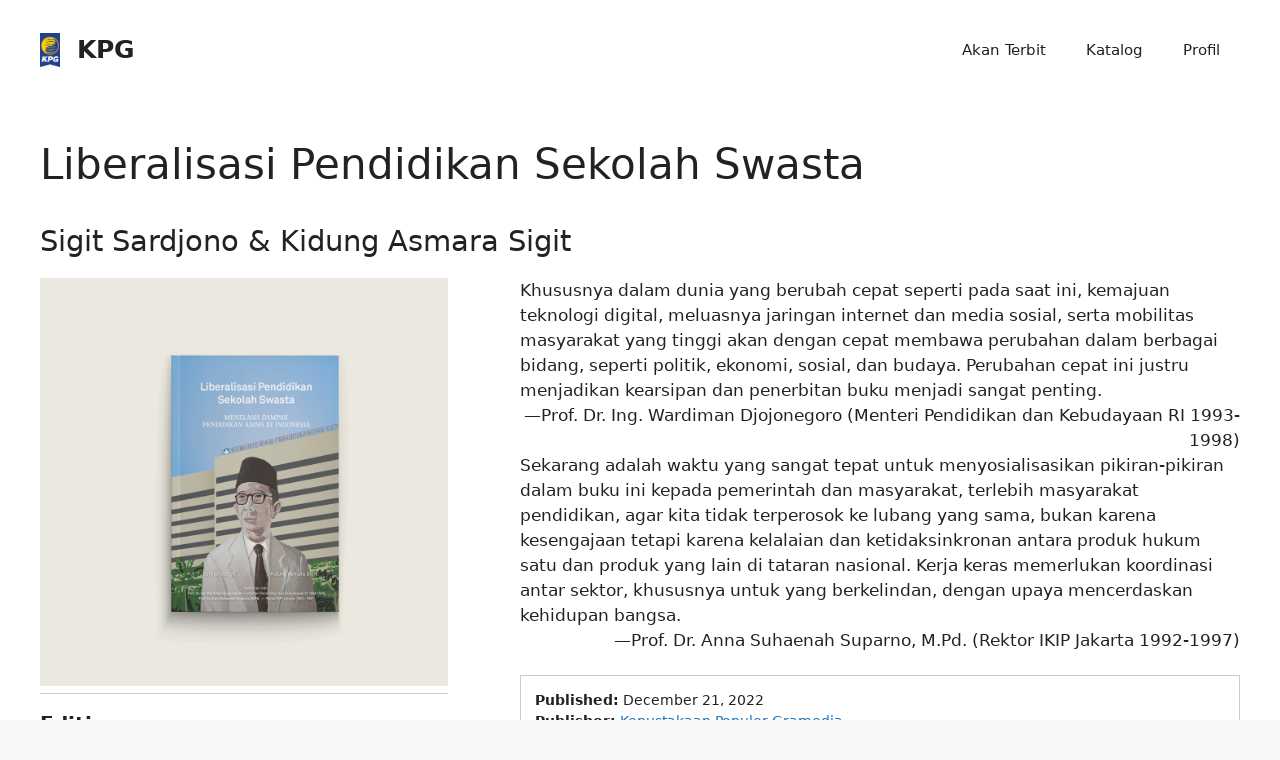

--- FILE ---
content_type: text/html; charset=UTF-8
request_url: https://kepustakaanpopulergra.media/book/liberalisasi-pendidikan-sekolah-swasta/
body_size: 9551
content:
<!DOCTYPE html>
<html lang="en-US">
<head>
	<meta charset="UTF-8">
	<title>Liberalisasi Pendidikan Sekolah Swasta &#8211; KPG</title>
<meta name='robots' content='max-image-preview:large' />
	<style>img:is([sizes="auto" i], [sizes^="auto," i]) { contain-intrinsic-size: 3000px 1500px }</style>
	<meta name="viewport" content="width=device-width, initial-scale=1"><script>
window._wpemojiSettings = {"baseUrl":"https:\/\/s.w.org\/images\/core\/emoji\/16.0.1\/72x72\/","ext":".png","svgUrl":"https:\/\/s.w.org\/images\/core\/emoji\/16.0.1\/svg\/","svgExt":".svg","source":{"concatemoji":"https:\/\/kepustakaanpopulergra.media\/wp-includes\/js\/wp-emoji-release.min.js?ver=6.8.3"}};
/*! This file is auto-generated */
!function(s,n){var o,i,e;function c(e){try{var t={supportTests:e,timestamp:(new Date).valueOf()};sessionStorage.setItem(o,JSON.stringify(t))}catch(e){}}function p(e,t,n){e.clearRect(0,0,e.canvas.width,e.canvas.height),e.fillText(t,0,0);var t=new Uint32Array(e.getImageData(0,0,e.canvas.width,e.canvas.height).data),a=(e.clearRect(0,0,e.canvas.width,e.canvas.height),e.fillText(n,0,0),new Uint32Array(e.getImageData(0,0,e.canvas.width,e.canvas.height).data));return t.every(function(e,t){return e===a[t]})}function u(e,t){e.clearRect(0,0,e.canvas.width,e.canvas.height),e.fillText(t,0,0);for(var n=e.getImageData(16,16,1,1),a=0;a<n.data.length;a++)if(0!==n.data[a])return!1;return!0}function f(e,t,n,a){switch(t){case"flag":return n(e,"\ud83c\udff3\ufe0f\u200d\u26a7\ufe0f","\ud83c\udff3\ufe0f\u200b\u26a7\ufe0f")?!1:!n(e,"\ud83c\udde8\ud83c\uddf6","\ud83c\udde8\u200b\ud83c\uddf6")&&!n(e,"\ud83c\udff4\udb40\udc67\udb40\udc62\udb40\udc65\udb40\udc6e\udb40\udc67\udb40\udc7f","\ud83c\udff4\u200b\udb40\udc67\u200b\udb40\udc62\u200b\udb40\udc65\u200b\udb40\udc6e\u200b\udb40\udc67\u200b\udb40\udc7f");case"emoji":return!a(e,"\ud83e\udedf")}return!1}function g(e,t,n,a){var r="undefined"!=typeof WorkerGlobalScope&&self instanceof WorkerGlobalScope?new OffscreenCanvas(300,150):s.createElement("canvas"),o=r.getContext("2d",{willReadFrequently:!0}),i=(o.textBaseline="top",o.font="600 32px Arial",{});return e.forEach(function(e){i[e]=t(o,e,n,a)}),i}function t(e){var t=s.createElement("script");t.src=e,t.defer=!0,s.head.appendChild(t)}"undefined"!=typeof Promise&&(o="wpEmojiSettingsSupports",i=["flag","emoji"],n.supports={everything:!0,everythingExceptFlag:!0},e=new Promise(function(e){s.addEventListener("DOMContentLoaded",e,{once:!0})}),new Promise(function(t){var n=function(){try{var e=JSON.parse(sessionStorage.getItem(o));if("object"==typeof e&&"number"==typeof e.timestamp&&(new Date).valueOf()<e.timestamp+604800&&"object"==typeof e.supportTests)return e.supportTests}catch(e){}return null}();if(!n){if("undefined"!=typeof Worker&&"undefined"!=typeof OffscreenCanvas&&"undefined"!=typeof URL&&URL.createObjectURL&&"undefined"!=typeof Blob)try{var e="postMessage("+g.toString()+"("+[JSON.stringify(i),f.toString(),p.toString(),u.toString()].join(",")+"));",a=new Blob([e],{type:"text/javascript"}),r=new Worker(URL.createObjectURL(a),{name:"wpTestEmojiSupports"});return void(r.onmessage=function(e){c(n=e.data),r.terminate(),t(n)})}catch(e){}c(n=g(i,f,p,u))}t(n)}).then(function(e){for(var t in e)n.supports[t]=e[t],n.supports.everything=n.supports.everything&&n.supports[t],"flag"!==t&&(n.supports.everythingExceptFlag=n.supports.everythingExceptFlag&&n.supports[t]);n.supports.everythingExceptFlag=n.supports.everythingExceptFlag&&!n.supports.flag,n.DOMReady=!1,n.readyCallback=function(){n.DOMReady=!0}}).then(function(){return e}).then(function(){var e;n.supports.everything||(n.readyCallback(),(e=n.source||{}).concatemoji?t(e.concatemoji):e.wpemoji&&e.twemoji&&(t(e.twemoji),t(e.wpemoji)))}))}((window,document),window._wpemojiSettings);
</script>
<style id='wp-emoji-styles-inline-css'>

	img.wp-smiley, img.emoji {
		display: inline !important;
		border: none !important;
		box-shadow: none !important;
		height: 1em !important;
		width: 1em !important;
		margin: 0 0.07em !important;
		vertical-align: -0.1em !important;
		background: none !important;
		padding: 0 !important;
	}
</style>
<link rel='stylesheet' id='wp-block-library-css' href='https://kepustakaanpopulergra.media/wp-includes/css/dist/block-library/style.min.css?ver=6.8.3' media='all' />
<style id='classic-theme-styles-inline-css'>
/*! This file is auto-generated */
.wp-block-button__link{color:#fff;background-color:#32373c;border-radius:9999px;box-shadow:none;text-decoration:none;padding:calc(.667em + 2px) calc(1.333em + 2px);font-size:1.125em}.wp-block-file__button{background:#32373c;color:#fff;text-decoration:none}
</style>
<style id='global-styles-inline-css'>
:root{--wp--preset--aspect-ratio--square: 1;--wp--preset--aspect-ratio--4-3: 4/3;--wp--preset--aspect-ratio--3-4: 3/4;--wp--preset--aspect-ratio--3-2: 3/2;--wp--preset--aspect-ratio--2-3: 2/3;--wp--preset--aspect-ratio--16-9: 16/9;--wp--preset--aspect-ratio--9-16: 9/16;--wp--preset--color--black: #000000;--wp--preset--color--cyan-bluish-gray: #abb8c3;--wp--preset--color--white: #ffffff;--wp--preset--color--pale-pink: #f78da7;--wp--preset--color--vivid-red: #cf2e2e;--wp--preset--color--luminous-vivid-orange: #ff6900;--wp--preset--color--luminous-vivid-amber: #fcb900;--wp--preset--color--light-green-cyan: #7bdcb5;--wp--preset--color--vivid-green-cyan: #00d084;--wp--preset--color--pale-cyan-blue: #8ed1fc;--wp--preset--color--vivid-cyan-blue: #0693e3;--wp--preset--color--vivid-purple: #9b51e0;--wp--preset--color--contrast: var(--contrast);--wp--preset--color--contrast-2: var(--contrast-2);--wp--preset--color--contrast-3: var(--contrast-3);--wp--preset--color--base: var(--base);--wp--preset--color--base-2: var(--base-2);--wp--preset--color--base-3: var(--base-3);--wp--preset--color--accent: var(--accent);--wp--preset--gradient--vivid-cyan-blue-to-vivid-purple: linear-gradient(135deg,rgba(6,147,227,1) 0%,rgb(155,81,224) 100%);--wp--preset--gradient--light-green-cyan-to-vivid-green-cyan: linear-gradient(135deg,rgb(122,220,180) 0%,rgb(0,208,130) 100%);--wp--preset--gradient--luminous-vivid-amber-to-luminous-vivid-orange: linear-gradient(135deg,rgba(252,185,0,1) 0%,rgba(255,105,0,1) 100%);--wp--preset--gradient--luminous-vivid-orange-to-vivid-red: linear-gradient(135deg,rgba(255,105,0,1) 0%,rgb(207,46,46) 100%);--wp--preset--gradient--very-light-gray-to-cyan-bluish-gray: linear-gradient(135deg,rgb(238,238,238) 0%,rgb(169,184,195) 100%);--wp--preset--gradient--cool-to-warm-spectrum: linear-gradient(135deg,rgb(74,234,220) 0%,rgb(151,120,209) 20%,rgb(207,42,186) 40%,rgb(238,44,130) 60%,rgb(251,105,98) 80%,rgb(254,248,76) 100%);--wp--preset--gradient--blush-light-purple: linear-gradient(135deg,rgb(255,206,236) 0%,rgb(152,150,240) 100%);--wp--preset--gradient--blush-bordeaux: linear-gradient(135deg,rgb(254,205,165) 0%,rgb(254,45,45) 50%,rgb(107,0,62) 100%);--wp--preset--gradient--luminous-dusk: linear-gradient(135deg,rgb(255,203,112) 0%,rgb(199,81,192) 50%,rgb(65,88,208) 100%);--wp--preset--gradient--pale-ocean: linear-gradient(135deg,rgb(255,245,203) 0%,rgb(182,227,212) 50%,rgb(51,167,181) 100%);--wp--preset--gradient--electric-grass: linear-gradient(135deg,rgb(202,248,128) 0%,rgb(113,206,126) 100%);--wp--preset--gradient--midnight: linear-gradient(135deg,rgb(2,3,129) 0%,rgb(40,116,252) 100%);--wp--preset--font-size--small: 13px;--wp--preset--font-size--medium: 20px;--wp--preset--font-size--large: 36px;--wp--preset--font-size--x-large: 42px;--wp--preset--spacing--20: 0.44rem;--wp--preset--spacing--30: 0.67rem;--wp--preset--spacing--40: 1rem;--wp--preset--spacing--50: 1.5rem;--wp--preset--spacing--60: 2.25rem;--wp--preset--spacing--70: 3.38rem;--wp--preset--spacing--80: 5.06rem;--wp--preset--shadow--natural: 6px 6px 9px rgba(0, 0, 0, 0.2);--wp--preset--shadow--deep: 12px 12px 50px rgba(0, 0, 0, 0.4);--wp--preset--shadow--sharp: 6px 6px 0px rgba(0, 0, 0, 0.2);--wp--preset--shadow--outlined: 6px 6px 0px -3px rgba(255, 255, 255, 1), 6px 6px rgba(0, 0, 0, 1);--wp--preset--shadow--crisp: 6px 6px 0px rgba(0, 0, 0, 1);}:where(.is-layout-flex){gap: 0.5em;}:where(.is-layout-grid){gap: 0.5em;}body .is-layout-flex{display: flex;}.is-layout-flex{flex-wrap: wrap;align-items: center;}.is-layout-flex > :is(*, div){margin: 0;}body .is-layout-grid{display: grid;}.is-layout-grid > :is(*, div){margin: 0;}:where(.wp-block-columns.is-layout-flex){gap: 2em;}:where(.wp-block-columns.is-layout-grid){gap: 2em;}:where(.wp-block-post-template.is-layout-flex){gap: 1.25em;}:where(.wp-block-post-template.is-layout-grid){gap: 1.25em;}.has-black-color{color: var(--wp--preset--color--black) !important;}.has-cyan-bluish-gray-color{color: var(--wp--preset--color--cyan-bluish-gray) !important;}.has-white-color{color: var(--wp--preset--color--white) !important;}.has-pale-pink-color{color: var(--wp--preset--color--pale-pink) !important;}.has-vivid-red-color{color: var(--wp--preset--color--vivid-red) !important;}.has-luminous-vivid-orange-color{color: var(--wp--preset--color--luminous-vivid-orange) !important;}.has-luminous-vivid-amber-color{color: var(--wp--preset--color--luminous-vivid-amber) !important;}.has-light-green-cyan-color{color: var(--wp--preset--color--light-green-cyan) !important;}.has-vivid-green-cyan-color{color: var(--wp--preset--color--vivid-green-cyan) !important;}.has-pale-cyan-blue-color{color: var(--wp--preset--color--pale-cyan-blue) !important;}.has-vivid-cyan-blue-color{color: var(--wp--preset--color--vivid-cyan-blue) !important;}.has-vivid-purple-color{color: var(--wp--preset--color--vivid-purple) !important;}.has-black-background-color{background-color: var(--wp--preset--color--black) !important;}.has-cyan-bluish-gray-background-color{background-color: var(--wp--preset--color--cyan-bluish-gray) !important;}.has-white-background-color{background-color: var(--wp--preset--color--white) !important;}.has-pale-pink-background-color{background-color: var(--wp--preset--color--pale-pink) !important;}.has-vivid-red-background-color{background-color: var(--wp--preset--color--vivid-red) !important;}.has-luminous-vivid-orange-background-color{background-color: var(--wp--preset--color--luminous-vivid-orange) !important;}.has-luminous-vivid-amber-background-color{background-color: var(--wp--preset--color--luminous-vivid-amber) !important;}.has-light-green-cyan-background-color{background-color: var(--wp--preset--color--light-green-cyan) !important;}.has-vivid-green-cyan-background-color{background-color: var(--wp--preset--color--vivid-green-cyan) !important;}.has-pale-cyan-blue-background-color{background-color: var(--wp--preset--color--pale-cyan-blue) !important;}.has-vivid-cyan-blue-background-color{background-color: var(--wp--preset--color--vivid-cyan-blue) !important;}.has-vivid-purple-background-color{background-color: var(--wp--preset--color--vivid-purple) !important;}.has-black-border-color{border-color: var(--wp--preset--color--black) !important;}.has-cyan-bluish-gray-border-color{border-color: var(--wp--preset--color--cyan-bluish-gray) !important;}.has-white-border-color{border-color: var(--wp--preset--color--white) !important;}.has-pale-pink-border-color{border-color: var(--wp--preset--color--pale-pink) !important;}.has-vivid-red-border-color{border-color: var(--wp--preset--color--vivid-red) !important;}.has-luminous-vivid-orange-border-color{border-color: var(--wp--preset--color--luminous-vivid-orange) !important;}.has-luminous-vivid-amber-border-color{border-color: var(--wp--preset--color--luminous-vivid-amber) !important;}.has-light-green-cyan-border-color{border-color: var(--wp--preset--color--light-green-cyan) !important;}.has-vivid-green-cyan-border-color{border-color: var(--wp--preset--color--vivid-green-cyan) !important;}.has-pale-cyan-blue-border-color{border-color: var(--wp--preset--color--pale-cyan-blue) !important;}.has-vivid-cyan-blue-border-color{border-color: var(--wp--preset--color--vivid-cyan-blue) !important;}.has-vivid-purple-border-color{border-color: var(--wp--preset--color--vivid-purple) !important;}.has-vivid-cyan-blue-to-vivid-purple-gradient-background{background: var(--wp--preset--gradient--vivid-cyan-blue-to-vivid-purple) !important;}.has-light-green-cyan-to-vivid-green-cyan-gradient-background{background: var(--wp--preset--gradient--light-green-cyan-to-vivid-green-cyan) !important;}.has-luminous-vivid-amber-to-luminous-vivid-orange-gradient-background{background: var(--wp--preset--gradient--luminous-vivid-amber-to-luminous-vivid-orange) !important;}.has-luminous-vivid-orange-to-vivid-red-gradient-background{background: var(--wp--preset--gradient--luminous-vivid-orange-to-vivid-red) !important;}.has-very-light-gray-to-cyan-bluish-gray-gradient-background{background: var(--wp--preset--gradient--very-light-gray-to-cyan-bluish-gray) !important;}.has-cool-to-warm-spectrum-gradient-background{background: var(--wp--preset--gradient--cool-to-warm-spectrum) !important;}.has-blush-light-purple-gradient-background{background: var(--wp--preset--gradient--blush-light-purple) !important;}.has-blush-bordeaux-gradient-background{background: var(--wp--preset--gradient--blush-bordeaux) !important;}.has-luminous-dusk-gradient-background{background: var(--wp--preset--gradient--luminous-dusk) !important;}.has-pale-ocean-gradient-background{background: var(--wp--preset--gradient--pale-ocean) !important;}.has-electric-grass-gradient-background{background: var(--wp--preset--gradient--electric-grass) !important;}.has-midnight-gradient-background{background: var(--wp--preset--gradient--midnight) !important;}.has-small-font-size{font-size: var(--wp--preset--font-size--small) !important;}.has-medium-font-size{font-size: var(--wp--preset--font-size--medium) !important;}.has-large-font-size{font-size: var(--wp--preset--font-size--large) !important;}.has-x-large-font-size{font-size: var(--wp--preset--font-size--x-large) !important;}
:where(.wp-block-post-template.is-layout-flex){gap: 1.25em;}:where(.wp-block-post-template.is-layout-grid){gap: 1.25em;}
:where(.wp-block-columns.is-layout-flex){gap: 2em;}:where(.wp-block-columns.is-layout-grid){gap: 2em;}
:root :where(.wp-block-pullquote){font-size: 1.5em;line-height: 1.6;}
</style>
<link rel='stylesheet' id='mbdb-styles-css' href='https://kepustakaanpopulergra.media/wp-content/plugins/mooberry-book-manager/css/styles.css?ver=250415-120251' media='all' />
<link rel='stylesheet' id='mbdb-book-grid-styles-css' href='https://kepustakaanpopulergra.media/wp-content/plugins/mooberry-book-manager/css/book-grid.css?ver=250415-120251' media='all' />
<link rel='stylesheet' id='mbdb-retailer-buttons-styles-css' href='https://kepustakaanpopulergra.media/wp-content/plugins/mooberry-book-manager/css/retailer-buttons.css?ver=250415-120251' media='all' />
<link rel='stylesheet' id='generate-widget-areas-css' href='https://kepustakaanpopulergra.media/wp-content/themes/generatepress/assets/css/components/widget-areas.min.css?ver=3.6.0' media='all' />
<link rel='stylesheet' id='generate-style-css' href='https://kepustakaanpopulergra.media/wp-content/themes/generatepress/assets/css/main.min.css?ver=3.6.0' media='all' />
<style id='generate-style-inline-css'>
body{background-color:var(--base-2);color:var(--contrast);}a{color:var(--accent);}a:hover, a:focus{text-decoration:underline;}.entry-title a, .site-branding a, a.button, .wp-block-button__link, .main-navigation a{text-decoration:none;}a:hover, a:focus, a:active{color:var(--contrast);}.grid-container{max-width:2000px;}.wp-block-group__inner-container{max-width:2000px;margin-left:auto;margin-right:auto;}.site-header .header-image{width:20px;}:root{--contrast:#222222;--contrast-2:#575760;--contrast-3:#b2b2be;--base:#f0f0f0;--base-2:#f7f8f9;--base-3:#ffffff;--accent:#1e73be;}:root .has-contrast-color{color:var(--contrast);}:root .has-contrast-background-color{background-color:var(--contrast);}:root .has-contrast-2-color{color:var(--contrast-2);}:root .has-contrast-2-background-color{background-color:var(--contrast-2);}:root .has-contrast-3-color{color:var(--contrast-3);}:root .has-contrast-3-background-color{background-color:var(--contrast-3);}:root .has-base-color{color:var(--base);}:root .has-base-background-color{background-color:var(--base);}:root .has-base-2-color{color:var(--base-2);}:root .has-base-2-background-color{background-color:var(--base-2);}:root .has-base-3-color{color:var(--base-3);}:root .has-base-3-background-color{background-color:var(--base-3);}:root .has-accent-color{color:var(--accent);}:root .has-accent-background-color{background-color:var(--accent);}.top-bar{background-color:#636363;color:#ffffff;}.top-bar a{color:#ffffff;}.top-bar a:hover{color:#303030;}.site-header{background-color:var(--base-3);}.main-title a,.main-title a:hover{color:var(--contrast);}.site-description{color:var(--contrast-2);}.mobile-menu-control-wrapper .menu-toggle,.mobile-menu-control-wrapper .menu-toggle:hover,.mobile-menu-control-wrapper .menu-toggle:focus,.has-inline-mobile-toggle #site-navigation.toggled{background-color:rgba(0, 0, 0, 0.02);}.main-navigation,.main-navigation ul ul{background-color:var(--base-3);}.main-navigation .main-nav ul li a, .main-navigation .menu-toggle, .main-navigation .menu-bar-items{color:var(--contrast);}.main-navigation .main-nav ul li:not([class*="current-menu-"]):hover > a, .main-navigation .main-nav ul li:not([class*="current-menu-"]):focus > a, .main-navigation .main-nav ul li.sfHover:not([class*="current-menu-"]) > a, .main-navigation .menu-bar-item:hover > a, .main-navigation .menu-bar-item.sfHover > a{color:var(--accent);}button.menu-toggle:hover,button.menu-toggle:focus{color:var(--contrast);}.main-navigation .main-nav ul li[class*="current-menu-"] > a{color:var(--accent);}.navigation-search input[type="search"],.navigation-search input[type="search"]:active, .navigation-search input[type="search"]:focus, .main-navigation .main-nav ul li.search-item.active > a, .main-navigation .menu-bar-items .search-item.active > a{color:var(--accent);}.main-navigation ul ul{background-color:var(--base);}.separate-containers .inside-article, .separate-containers .comments-area, .separate-containers .page-header, .one-container .container, .separate-containers .paging-navigation, .inside-page-header{background-color:var(--base-3);}.entry-title a{color:var(--contrast);}.entry-title a:hover{color:var(--contrast-2);}.entry-meta{color:var(--contrast-2);}.sidebar .widget{background-color:var(--base-3);}.footer-widgets{background-color:var(--base-3);}.site-info{background-color:var(--base-3);}input[type="text"],input[type="email"],input[type="url"],input[type="password"],input[type="search"],input[type="tel"],input[type="number"],textarea,select{color:var(--contrast);background-color:var(--base-2);border-color:var(--base);}input[type="text"]:focus,input[type="email"]:focus,input[type="url"]:focus,input[type="password"]:focus,input[type="search"]:focus,input[type="tel"]:focus,input[type="number"]:focus,textarea:focus,select:focus{color:var(--contrast);background-color:var(--base-2);border-color:var(--contrast-3);}button,html input[type="button"],input[type="reset"],input[type="submit"],a.button,a.wp-block-button__link:not(.has-background){color:#ffffff;background-color:#55555e;}button:hover,html input[type="button"]:hover,input[type="reset"]:hover,input[type="submit"]:hover,a.button:hover,button:focus,html input[type="button"]:focus,input[type="reset"]:focus,input[type="submit"]:focus,a.button:focus,a.wp-block-button__link:not(.has-background):active,a.wp-block-button__link:not(.has-background):focus,a.wp-block-button__link:not(.has-background):hover{color:#ffffff;background-color:#3f4047;}a.generate-back-to-top{background-color:rgba( 0,0,0,0.4 );color:#ffffff;}a.generate-back-to-top:hover,a.generate-back-to-top:focus{background-color:rgba( 0,0,0,0.6 );color:#ffffff;}:root{--gp-search-modal-bg-color:var(--base-3);--gp-search-modal-text-color:var(--contrast);--gp-search-modal-overlay-bg-color:rgba(0,0,0,0.2);}@media (max-width:768px){.main-navigation .menu-bar-item:hover > a, .main-navigation .menu-bar-item.sfHover > a{background:none;color:var(--contrast);}}.inside-top-bar.grid-container{max-width:2080px;}.inside-header.grid-container{max-width:2080px;}.site-main .wp-block-group__inner-container{padding:40px;}.separate-containers .paging-navigation{padding-top:20px;padding-bottom:20px;}.entry-content .alignwide, body:not(.no-sidebar) .entry-content .alignfull{margin-left:-40px;width:calc(100% + 80px);max-width:calc(100% + 80px);}.rtl .menu-item-has-children .dropdown-menu-toggle{padding-left:20px;}.rtl .main-navigation .main-nav ul li.menu-item-has-children > a{padding-right:20px;}.footer-widgets-container.grid-container{max-width:2080px;}.inside-site-info.grid-container{max-width:2080px;}@media (max-width:768px){.separate-containers .inside-article, .separate-containers .comments-area, .separate-containers .page-header, .separate-containers .paging-navigation, .one-container .site-content, .inside-page-header{padding:30px;}.site-main .wp-block-group__inner-container{padding:30px;}.inside-top-bar{padding-right:30px;padding-left:30px;}.inside-header{padding-right:30px;padding-left:30px;}.widget-area .widget{padding-top:30px;padding-right:30px;padding-bottom:30px;padding-left:30px;}.footer-widgets-container{padding-top:30px;padding-right:30px;padding-bottom:30px;padding-left:30px;}.inside-site-info{padding-right:30px;padding-left:30px;}.entry-content .alignwide, body:not(.no-sidebar) .entry-content .alignfull{margin-left:-30px;width:calc(100% + 60px);max-width:calc(100% + 60px);}.one-container .site-main .paging-navigation{margin-bottom:20px;}}/* End cached CSS */.is-right-sidebar{width:30%;}.is-left-sidebar{width:30%;}.site-content .content-area{width:100%;}@media (max-width:768px){.main-navigation .menu-toggle,.sidebar-nav-mobile:not(#sticky-placeholder){display:block;}.main-navigation ul,.gen-sidebar-nav,.main-navigation:not(.slideout-navigation):not(.toggled) .main-nav > ul,.has-inline-mobile-toggle #site-navigation .inside-navigation > *:not(.navigation-search):not(.main-nav){display:none;}.nav-align-right .inside-navigation,.nav-align-center .inside-navigation{justify-content:space-between;}.has-inline-mobile-toggle .mobile-menu-control-wrapper{display:flex;flex-wrap:wrap;}.has-inline-mobile-toggle .inside-header{flex-direction:row;text-align:left;flex-wrap:wrap;}.has-inline-mobile-toggle .header-widget,.has-inline-mobile-toggle #site-navigation{flex-basis:100%;}.nav-float-left .has-inline-mobile-toggle #site-navigation{order:10;}}
</style>
<script src="https://kepustakaanpopulergra.media/wp-includes/js/jquery/jquery.min.js?ver=3.7.1" id="jquery-core-js"></script>
<script src="https://kepustakaanpopulergra.media/wp-includes/js/jquery/jquery-migrate.min.js?ver=3.4.1" id="jquery-migrate-js"></script>
<script src="https://kepustakaanpopulergra.media/wp-content/plugins/mooberry-book-manager/js/single-book.js?ver=250415-120258" id="single-book-js"></script>
<link rel="https://api.w.org/" href="https://kepustakaanpopulergra.media/wp-json/" /><link rel="alternate" title="JSON" type="application/json" href="https://kepustakaanpopulergra.media/wp-json/wp/v2/books/278" /><link rel="EditURI" type="application/rsd+xml" title="RSD" href="https://kepustakaanpopulergra.media/xmlrpc.php?rsd" />
<meta name="generator" content="WordPress 6.8.3" />
<link rel="canonical" href="https://kepustakaanpopulergra.media/book/liberalisasi-pendidikan-sekolah-swasta/" />
<link rel='shortlink' href='https://kepustakaanpopulergra.media/?p=278' />
<link rel="alternate" title="oEmbed (JSON)" type="application/json+oembed" href="https://kepustakaanpopulergra.media/wp-json/oembed/1.0/embed?url=https%3A%2F%2Fkepustakaanpopulergra.media%2Fbook%2Fliberalisasi-pendidikan-sekolah-swasta%2F" />
<link rel="alternate" title="oEmbed (XML)" type="text/xml+oembed" href="https://kepustakaanpopulergra.media/wp-json/oembed/1.0/embed?url=https%3A%2F%2Fkepustakaanpopulergra.media%2Fbook%2Fliberalisasi-pendidikan-sekolah-swasta%2F&#038;format=xml" />
<meta name="description" content="Standalone book in the Edukasi genre. Khususnya dalam dunia yang berubah cepat seperti pada saat ini, kemajuan teknologi digital, meluasnya jaringan internet dan media sosial, serta m..."><meta property="og:image"              content="https://kepustakaanpopulergra.media/wp-content/uploads/2022/11/Thumbnail-Liberalisasi-Sekolah-Swasta.jpg" /><meta property="og:image:width"			content="1000" /><meta property="og:image:height"			content="1000" /><meta name="twitter:image" content="https://kepustakaanpopulergra.media/wp-content/uploads/2022/11/Thumbnail-Liberalisasi-Sekolah-Swasta.jpg" /><meta name="twitter:image:alt" content=" alt=&quot;Book Cover: Liberalisasi Pendidikan Sekolah Swasta&quot; "><meta property="og:type" content="books.book" /><meta property="books:isbn" content="Dalam proses" />
                    <meta property="og:url"
                          content="https://kepustakaanpopulergra.media/book/liberalisasi-pendidikan-sekolah-swasta/ "/>
                    <meta property="og:title"
                          content="Liberalisasi Pendidikan Sekolah Swasta"/>
                    <meta property="og:description" content="Khususnya dalam dunia yang berubah cepat seperti pada saat ini, kemajuan teknologi digital, meluasnya jaringan internet dan media sosial, serta m..."/>
					                    <!-- twitter cards -->
                    <meta name="twitter:card" content="summary">
                    <meta name="twitter:title"
                          content="Liberalisasi Pendidikan Sekolah Swasta">
                    <meta name="twitter:description"
                          content="Khususnya dalam dunia yang berubah cepat seperti pada saat ini, kemajuan teknologi digital, meluasnya jaringan internet dan media sosial, serta mobilitas masyarakat yang tinggi akan dengan cepat membawa perubahan dalam berbagai bidang, seperti politik, ekonomi, sosial, dan budaya. Perubahan cepat ini justru menjadikan kearsipan dan penerbitan buku menjadi sangat penting.
—Prof. Dr. Ing. Wardiman Djojonegoro (Menteri Pendidikan dan Kebudayaan RI 1993-1998)

Sekarang adalah waktu yang sangat tepat untuk menyosialisasikan pikiran-pikiran dalam buku ini kepada pemerintah dan masyarakat, terlebih masyarakat pendidikan, agar kita tidak terperosok ke lubang yang sama, bukan karena kesengajaan tetapi karena kelalaian dan ketidaksinkronan antara produk hukum satu dan produk yang lain di tataran nasional. Kerja keras memerlukan koordinasi antar sektor, khususnya untuk yang berkelindan, dengan upaya mencerdaskan kehidupan bangsa.
—Prof. Dr. Anna Suhaenah Suparno, M.Pd. (Rektor IKIP Jakarta 1992-1997)">
					<link rel="icon" href="https://kepustakaanpopulergra.media/wp-content/uploads/2022/10/cropped-KPGLogo-32x32.png" sizes="32x32" />
<link rel="icon" href="https://kepustakaanpopulergra.media/wp-content/uploads/2022/10/cropped-KPGLogo-192x192.png" sizes="192x192" />
<link rel="apple-touch-icon" href="https://kepustakaanpopulergra.media/wp-content/uploads/2022/10/cropped-KPGLogo-180x180.png" />
<meta name="msapplication-TileImage" content="https://kepustakaanpopulergra.media/wp-content/uploads/2022/10/cropped-KPGLogo-270x270.png" />
</head>

<body class="wp-singular mbdb_book-template-default single single-mbdb_book postid-278 wp-custom-logo wp-embed-responsive wp-theme-generatepress no-sidebar nav-float-right one-container header-aligned-left dropdown-hover" itemtype="https://schema.org/Blog" itemscope>
	<a class="screen-reader-text skip-link" href="#content" title="Skip to content">Skip to content</a>		<header class="site-header has-inline-mobile-toggle" id="masthead" aria-label="Site"  itemtype="https://schema.org/WPHeader" itemscope>
			<div class="inside-header grid-container">
				<div class="site-branding-container"><div class="site-logo">
					<a href="https://kepustakaanpopulergra.media/" rel="home">
						<img  class="header-image is-logo-image" alt="KPG" src="https://kepustakaanpopulergra.media/wp-content/uploads/2022/10/cropped-cropped-cropped-cropped-LOGO-KPG-OKE_1-2-e1546964085866.png" width="349" height="596" />
					</a>
				</div><div class="site-branding">
						<p class="main-title" itemprop="headline">
					<a href="https://kepustakaanpopulergra.media/" rel="home">KPG</a>
				</p>
						
					</div></div>	<nav class="main-navigation mobile-menu-control-wrapper" id="mobile-menu-control-wrapper" aria-label="Mobile Toggle">
				<button data-nav="site-navigation" class="menu-toggle" aria-controls="primary-menu" aria-expanded="false">
			<span class="gp-icon icon-menu-bars"><svg viewBox="0 0 512 512" aria-hidden="true" xmlns="http://www.w3.org/2000/svg" width="1em" height="1em"><path d="M0 96c0-13.255 10.745-24 24-24h464c13.255 0 24 10.745 24 24s-10.745 24-24 24H24c-13.255 0-24-10.745-24-24zm0 160c0-13.255 10.745-24 24-24h464c13.255 0 24 10.745 24 24s-10.745 24-24 24H24c-13.255 0-24-10.745-24-24zm0 160c0-13.255 10.745-24 24-24h464c13.255 0 24 10.745 24 24s-10.745 24-24 24H24c-13.255 0-24-10.745-24-24z" /></svg><svg viewBox="0 0 512 512" aria-hidden="true" xmlns="http://www.w3.org/2000/svg" width="1em" height="1em"><path d="M71.029 71.029c9.373-9.372 24.569-9.372 33.942 0L256 222.059l151.029-151.03c9.373-9.372 24.569-9.372 33.942 0 9.372 9.373 9.372 24.569 0 33.942L289.941 256l151.03 151.029c9.372 9.373 9.372 24.569 0 33.942-9.373 9.372-24.569 9.372-33.942 0L256 289.941l-151.029 151.03c-9.373 9.372-24.569 9.372-33.942 0-9.372-9.373-9.372-24.569 0-33.942L222.059 256 71.029 104.971c-9.372-9.373-9.372-24.569 0-33.942z" /></svg></span><span class="screen-reader-text">Menu</span>		</button>
	</nav>
			<nav class="main-navigation sub-menu-right" id="site-navigation" aria-label="Primary"  itemtype="https://schema.org/SiteNavigationElement" itemscope>
			<div class="inside-navigation grid-container">
								<button class="menu-toggle" aria-controls="primary-menu" aria-expanded="false">
					<span class="gp-icon icon-menu-bars"><svg viewBox="0 0 512 512" aria-hidden="true" xmlns="http://www.w3.org/2000/svg" width="1em" height="1em"><path d="M0 96c0-13.255 10.745-24 24-24h464c13.255 0 24 10.745 24 24s-10.745 24-24 24H24c-13.255 0-24-10.745-24-24zm0 160c0-13.255 10.745-24 24-24h464c13.255 0 24 10.745 24 24s-10.745 24-24 24H24c-13.255 0-24-10.745-24-24zm0 160c0-13.255 10.745-24 24-24h464c13.255 0 24 10.745 24 24s-10.745 24-24 24H24c-13.255 0-24-10.745-24-24z" /></svg><svg viewBox="0 0 512 512" aria-hidden="true" xmlns="http://www.w3.org/2000/svg" width="1em" height="1em"><path d="M71.029 71.029c9.373-9.372 24.569-9.372 33.942 0L256 222.059l151.029-151.03c9.373-9.372 24.569-9.372 33.942 0 9.372 9.373 9.372 24.569 0 33.942L289.941 256l151.03 151.029c9.372 9.373 9.372 24.569 0 33.942-9.373 9.372-24.569 9.372-33.942 0L256 289.941l-151.029 151.03c-9.373 9.372-24.569 9.372-33.942 0-9.372-9.373-9.372-24.569 0-33.942L222.059 256 71.029 104.971c-9.372-9.373-9.372-24.569 0-33.942z" /></svg></span><span class="mobile-menu">Menu</span>				</button>
				<div id="primary-menu" class="main-nav"><ul id="menu-primary-menu" class=" menu sf-menu"><li id="menu-item-94" class="menu-item menu-item-type-post_type menu-item-object-page menu-item-home menu-item-94"><a href="https://kepustakaanpopulergra.media/">Akan Terbit</a></li>
<li id="menu-item-1333" class="menu-item menu-item-type-post_type menu-item-object-page menu-item-1333"><a href="https://kepustakaanpopulergra.media/katalog/">Katalog</a></li>
<li id="menu-item-233" class="menu-item menu-item-type-post_type menu-item-object-page menu-item-233"><a href="https://kepustakaanpopulergra.media/profil/">Profil</a></li>
</ul></div>			</div>
		</nav>
					</div>
		</header>
		
	<div class="site grid-container container hfeed" id="page">
				<div class="site-content" id="content">
			
	<div class="content-area" id="primary">
		<main class="site-main" id="main">
			
<article id="post-278" class="post-278 mbdb_book type-mbdb_book status-publish hentry mbdb_genre-edukasi mbdb_tag-41 mbdb_tag-nonfiksi mbdb_editor-alpha-hambally post" itemtype="https://schema.org/CreativeWork" itemscope>
	<div class="inside-article">
					<header class="entry-header">
				<h1 class="entry-title" itemprop="headline">Liberalisasi Pendidikan Sekolah Swasta</h1>			</header>
			
		<div class="entry-content" itemprop="text">
			<div id="mbm-book-page" itemscope itemtype="http://schema.org/Book"><meta itemprop="name" content="Liberalisasi Pendidikan Sekolah Swasta" ><h3><span class="mbm-book-subtitle"><span class="mbm-book-subtitle-text">Sigit Sardjono &amp; Kidung Asmara Sigit</span></span></h3><div id="mbm-first-column"><span class="mbm-book-cover"><img decoding="async" id="mbdb_book_cover" src="https://kepustakaanpopulergra.media/wp-content/uploads/2022/11/Thumbnail-Liberalisasi-Sekolah-Swasta.jpg"  alt="Book Cover: Liberalisasi Pendidikan Sekolah Swasta"  itemprop="image" /></span><div id="mbm-book-links1"></div><div class="mbm-book-editions"><span class="mbm-book-editions-label">Editions:</span><span class="mbm-book-editions-format" id="mbm_book_editions_format_0" name="mbm_book_editions_format[0]"><a class="mbm-book-editions-toggle" id="mbm_book_editions_toggle_0" name="mbm_book_editions_toggle[0]"></a><span class="mbm-book-editions-format-name">Paperback</span> - <span class="mbm-book-editions-title">Cetakan pertama</span><div name="mbm_book_editions_subinfo[0]" id="mbm_book_editions_subinfo_0" class="mbm-book-editions-subinfo"><strong>ISBN:</strong> <span class="mbm-book-editions-isbn">Dalam proses</span><br/><strong>Size:</strong> <span class="mbm-book-editions-size"><span class="mbm-book-editions-height">21.00</span> x <span class="mbm-book-editions-width">14.00</span> <span class="mbm-book-editions-unit">cm</span></span><br/><strong>Pages:</strong> <span class="mbm-book-editions-length">288</span></div></span><span class="mbm-book-editions-after"></span></div></div><div id="mbm-second-column"><div class="mbm-book-summary"><span class="mbm-book-summary-label"></span><span class="mbm-book-summary-text"><div>Khususnya dalam dunia yang berubah cepat seperti pada saat ini, kemajuan teknologi digital, meluasnya jaringan internet dan media sosial, serta mobilitas masyarakat yang tinggi akan dengan cepat membawa perubahan dalam berbagai bidang, seperti politik, ekonomi, sosial, dan budaya. Perubahan cepat ini justru menjadikan kearsipan dan penerbitan buku menjadi sangat penting.</div>
<div style="text-align: right">—Prof. Dr. Ing. Wardiman Djojonegoro (Menteri Pendidikan dan Kebudayaan RI 1993-1998)</div>
<div></div>
<div style="text-align: left">Sekarang adalah waktu yang sangat tepat untuk menyosialisasikan pikiran-pikiran dalam buku ini kepada pemerintah dan masyarakat, terlebih masyarakat pendidikan, agar kita tidak terperosok ke lubang yang sama, bukan karena kesengajaan tetapi karena kelalaian dan ketidaksinkronan antara produk hukum satu dan produk yang lain di tataran nasional. Kerja keras memerlukan koordinasi antar sektor, khususnya untuk yang berkelindan, dengan upaya mencerdaskan kehidupan bangsa.</div>
<div style="text-align: right">—Prof. Dr. Anna Suhaenah Suparno, M.Pd. (Rektor IKIP Jakarta 1992-1997)</div>
</span><span class="mbm-book-summary-after"></span></div><div class="mbm-book-details-outer">  <div class="mbm-book-details"><span class="mbm-book-details-published-data"><span class="mbm-book-published"><span class="mbm-book-details-published-label"><span class="mbm-book-published-label">Published:</span></span> <span class="mbm-book-published-text" itemprop="datePublished" content="2022-12-21">December 21, 2022</span><span class="mbm-book-published-after"></span></span></span><br/><span class="mbm-book-details-publisher-label">Publisher:</span> <span class="mbm-book-details-publisher-data"><span class="mbm-book-publisher"><span class="mbm-book-publisher-label"></span><A class="mbm-book-publisher-link" HREF="https://kepustakaanpopulergra.media/publisher/kepustakaan-populer-gramedia/" ><span class="mbm-book-publisher-text">Kepustakaan Populer Gramedia</span></a><span class="mbm-book-publisher-after"></span></span></span><br/><span class="mbm-book-details-editors-label">Editors:</span> <span class="mbm-book-details-editors-data"><div class="mbm-book-editor" style="display:inline;"><a class="mbm-book-editor-link" href="https://kepustakaanpopulergra.media/mbdb_editor/alpha-hambally"><span class="mbm-book-editor-text" >Alpha Hambally</span></a></div></span><br/><span class="mbm-book-details-genres-label">Genres:</span> <span class="mbm-book-details-genres-data"><div class="mbm-book-genre" style="display:inline;"><a class="mbm-book-genre-link" href="https://kepustakaanpopulergra.media/mbdb_genre/edukasi"><span class="mbm-book-genre-text"  itemprop="genre" >Edukasi</span></a></div></span><br/><span class="mbm-book-details-tags-label">Tags:</span> <span class="mbm-book-details-tags-data"><div class="mbm-book-book-tag" style="display:inline;"><a class="mbm-book-book-tag-link" href="https://kepustakaanpopulergra.media/mbdb_tag/15"><span class="mbm-book-book-tag-text" >15+</span></a>, <a class="mbm-book-book-tag-link" href="https://kepustakaanpopulergra.media/mbdb_tag/nonfiksi"><span class="mbm-book-book-tag-text" >Nonfiksi</span></a></div></span><br/></div></div> <!-- mbm-book-details --></div><div id="mbm-third-column"></div> <!-- third column --></div> <!-- mbm-book-page -->
		</div>

			</div>
</article>
		</main>
	</div>

	
	</div>
</div>


<div class="site-footer footer-bar-active footer-bar-align-right">
			<footer class="site-info" aria-label="Site"  itemtype="https://schema.org/WPFooter" itemscope>
			<div class="inside-site-info grid-container">
						<div class="footer-bar">
			<aside id="nav_menu-4" class="widget inner-padding widget_nav_menu"><div class="menu-secondary-menu-container"><ul id="menu-secondary-menu" class="menu"><li id="menu-item-37" class="menu-item menu-item-type-custom menu-item-object-custom menu-item-37"><a href="https://web.facebook.com/KepustakaanPopulerGramedia/">Facebook</a></li>
<li id="menu-item-223" class="menu-item menu-item-type-custom menu-item-object-custom menu-item-223"><a href="https://twitter.com/penerbitkpg">Twitter</a></li>
<li id="menu-item-39" class="menu-item menu-item-type-custom menu-item-object-custom menu-item-39"><a href="https://www.instagram.com/penerbitkpg">Instagram</a></li>
<li id="menu-item-40" class="menu-item menu-item-type-custom menu-item-object-custom menu-item-40"><a href="mailto:halo@kepustakaanpopulergra.media">Email</a></li>
</ul></div></aside>		</div>
						<div class="copyright-bar">
					<span class="copyright">&copy; 2026 KPG</span> &bull; Built with <a href="https://siapabilang.com" itemprop="url">siapabilang</a>				</div>
			</div>
		</footer>
		</div>

<script type="speculationrules">
{"prefetch":[{"source":"document","where":{"and":[{"href_matches":"\/*"},{"not":{"href_matches":["\/wp-*.php","\/wp-admin\/*","\/wp-content\/uploads\/*","\/wp-content\/*","\/wp-content\/plugins\/*","\/wp-content\/themes\/generatepress\/*","\/*\\?(.+)"]}},{"not":{"selector_matches":"a[rel~=\"nofollow\"]"}},{"not":{"selector_matches":".no-prefetch, .no-prefetch a"}}]},"eagerness":"conservative"}]}
</script>
<script id="generate-a11y">
!function(){"use strict";if("querySelector"in document&&"addEventListener"in window){var e=document.body;e.addEventListener("pointerdown",(function(){e.classList.add("using-mouse")}),{passive:!0}),e.addEventListener("keydown",(function(){e.classList.remove("using-mouse")}),{passive:!0})}}();
</script>
<!--[if lte IE 11]>
<script src="https://kepustakaanpopulergra.media/wp-content/themes/generatepress/assets/js/classList.min.js?ver=3.6.0" id="generate-classlist-js"></script>
<![endif]-->
<script id="generate-menu-js-before">
var generatepressMenu = {"toggleOpenedSubMenus":true,"openSubMenuLabel":"Open Sub-Menu","closeSubMenuLabel":"Close Sub-Menu"};
</script>
<script src="https://kepustakaanpopulergra.media/wp-content/themes/generatepress/assets/js/menu.min.js?ver=3.6.0" id="generate-menu-js"></script>

</body>
</html>
<!--
Performance optimized by Redis Object Cache. Learn more: https://wprediscache.com

Retrieved 981 objects (213 KB) from Redis using PhpRedis (v5.3.7).
-->
<!-- Cache Enabler by KeyCDN @ Fri, 16 Jan 2026 11:10:49 GMT (https-index.html) -->